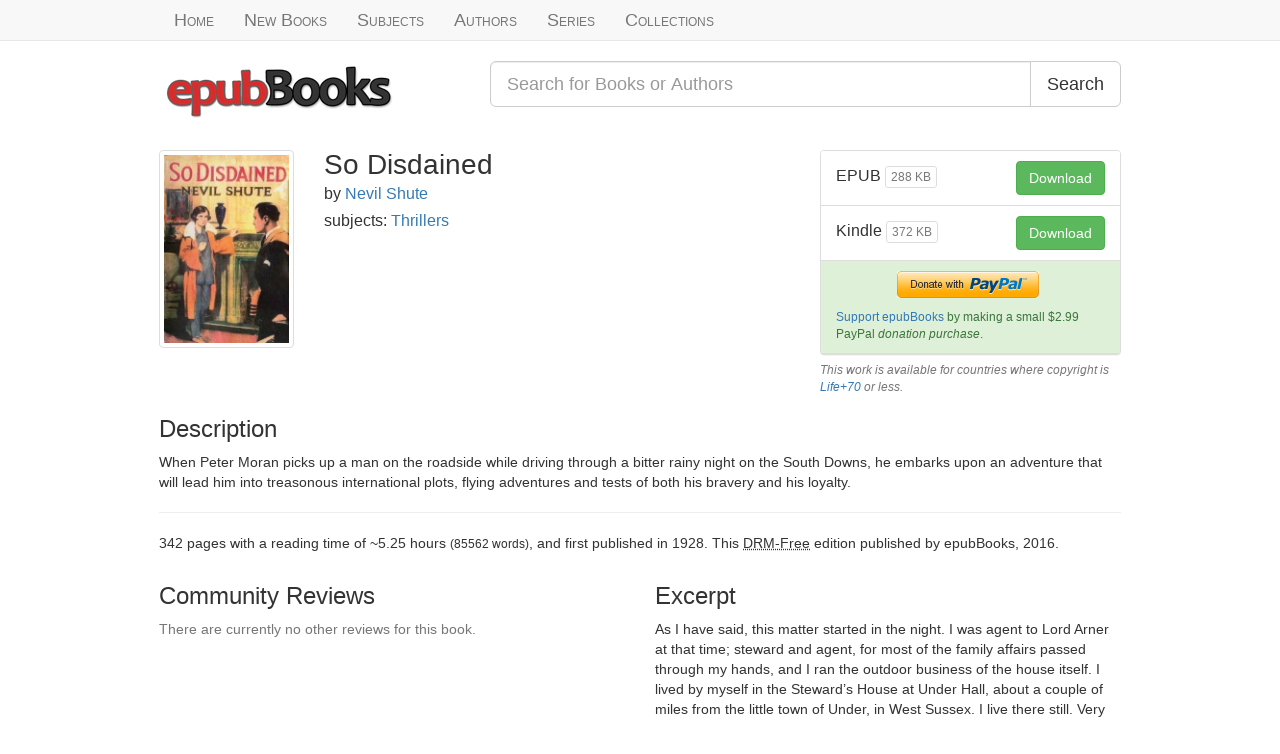

--- FILE ---
content_type: text/html; charset=utf-8
request_url: https://www.epubbooks.com/book/1953-so-disdained
body_size: 5935
content:
<!DOCTYPE html>
<html lang="en-US" prefix="og: http://ogp.me/ns# book: http://ogp.me/ns/book#">
<head>
<title>So Disdained by Nevil Shute</title>
<meta charset="UTF-8" />
<meta name="viewport" content="width=device-width,initial-scale=1">
<meta name="description" content="When Peter Moran picks up a man on the roadside while driving through a bitter rainy night on the South Downs, he embarks upon an adventure that will lead him into treasonous international plots, flying adventures and tests of both his bravery and his loyalty." />
<meta name="keywords" content="ebooks, free, epub, kindle, mobi, ebook, books, book" />
<link rel="canonical" href="https://www.epubbooks.com/book/1953-so-disdained" />
<link rel="stylesheet" media="all" href="/assets/application.css" />
<meta property="og:locale" content="en_US" />
<meta property="og:site_name" content="epubBooks" />
<meta property="og:type" content="book" />
<meta property="og:url" content="https://www.epubbooks.com/book/1953-so-disdained" />
<meta property="og:title" content="So Disdained" />
<meta property="og:image" content="https://www.epubbooks.com/images/covers/so/so-disdained-51e56a.jpg" />
<meta property="og:description" content="When Peter Moran picks up a man on the roadside while driving through a bitter rainy night on the South Downs, he embarks upon an adventure that will lead him into treasonous international plots, flying adventures and tests of both his bravery and his loyalty." />
<meta property="book:release_date" content="2016-09-26" />
  
<script async src="https://www.googletagmanager.com/gtag/js?id=G-TC4CGQ2B7F"></script>
<script>
  window.dataLayer = window.dataLayer || [];
  function gtag(){dataLayer.push(arguments);}
  gtag('js', new Date());
gtag('config', 'G-TC4CGQ2B7F');
</script>
</head>
<body>

<nav class="navbar navbar-default navbar-static-top" role="navigation">
  <div class="container">
    <ul class="nav navbar-nav navbar-left">
      <li class="inactive"><a href="/">Home</a></li>
      <li class="inactive"><a href="/books">New Books</a></li>
      <li class="inactive hidden-xs hidden-sm"><a href=/subjects>Subjects</a></li>
      <li class="inactive"><a href="/authors">Authors</a></li>
      <li class="inactive hidden-xs hidden-sm"><a href="/series">Series</a></li>
      <li class="inactive"><a href="/collections">Collections</a></li>
    </ul>
    </div>
</nav>

<div class="container">
  
<div class="row header">
  <div class="col-xs-6 col-sm-4 col-md-4">
    <a href="/"><img alt="epubBooks Logo" src="/assets/images/logo.png" /></a>
  </div>
  <div class="col-xs-12 col-sm-8 col-md-8">
    <form role="search" class="form-group input-group input-group-lg" action="/search" accept-charset="UTF-8" method="get">
      <input type="text" name="q" id="q"  class="form-control" placeholder="Search for Books or Authors" />
      <span class="input-group-btn">
        <button type="submit" class="btn btn-default">Search</button>
      </span>
    </form>
  </div>
</div>

  



  
<div itemscope itemtype="http://schema.org/Book">
  
<div class="row publication">
  <div class="col-xs-4 col-md-2">
    <img class="img-thumbnail img-responsive" alt="So Disdained by Nevil Shute" itemprop="image" src="/images/covers/so/so-disdained-51e56a.jpg" />
  </div>

  <div class="col-xs-8 col-md-6">
    <h1 class="media-heading" itemprop="name">So Disdained</h1>
    

    <h2 class="authors">
      by
      <a href="/author/nevil-shute"><span itemprop="author">Nevil Shute</span></a>
      
    </h2>

    <h4>subjects:
    
      <a href="/subject/fh"><span itemprop="genre">Thrillers</span></a>
    
    </h4>

  
  </div>

  <div class="col-xs-12 col-sm-8 col-md-4">
    <div class="panel panel-default manifestations-panel">

  <ul class="list-group">
  
<li class="list-group-item clearfix" itemprop="offers" itemscope itemtype="http://schema.org/Offer">
  <button class="btn btn-success pull-right" id="getDownloadId" data-dlid="3898" data-toggle="modal" data-target="#download_book_modal">
    Download
  </button>

  <h4>EPUB <span class="btn btn-xs btn-default" disabled="disabled">288 KB</span></h4>

  <meta itemprop="url" content="/downloads/3898" />
  <meta itemprop="price" content="$0.00" />
  <meta itemprop="priceCurrency" content="USD" />
  <meta itemprop="availability" content="OnlineOnly" />
</li>

<li class="list-group-item clearfix" itemprop="offers" itemscope itemtype="http://schema.org/Offer">
  <button class="btn btn-success pull-right" id="getDownloadId" data-dlid="3899" data-toggle="modal" data-target="#download_book_modal">
    Download
  </button>

  <h4>Kindle <span class="btn btn-xs btn-default" disabled="disabled">372 KB</span></h4>

  <meta itemprop="url" content="/downloads/3899" />
  <meta itemprop="price" content="$0.00" />
  <meta itemprop="priceCurrency" content="USD" />
  <meta itemprop="availability" content="OnlineOnly" />
</li>
<li class="list-group-item list-group-item-success clearfix">
<form action="https://www.paypal.com/cgi-bin/webscr" method="post" class="text-center" onclick="ga('send', 'event', 'Donations', 'DonateButton', '1953');" rel="nofollow">
  <input type="hidden" name="business" value="Z2899VBKFX8B4">
  <input type="hidden" name="cmd" value="_donations">

  <input type="hidden" name="item_name" value="epubBooks Donations">
  <input type="hidden" name="item_number" value="1953">
  <input type="hidden" name="lc" value="en">
  <input type="hidden" name="country" value="US">
  <input type="hidden" name="currency_code" value="USD">
  <input type="hidden" name="amount" value="2.99">
  <input type="hidden" name="return" value="https://www.epubbooks.com/book/1953-so-disdained?donation=true">
  <input type="hidden" name="cancel_return" value="https://www.epubbooks.com/book/1953-so-disdained">

  <input type="image" name="submit" border="0" src="https://www.paypalobjects.com/webstatic/en_US/btn/btn_donate_pp_142x27.png" alt="PayPal - The safer, easier way to pay online">
  <img alt="" border="0" width="1" height="1" src="https://www.paypalobjects.com/en_US/i/scr/pixel.gif" />
</form>

<p class="small"><a rel="nofollow" href="/donations">Support epubBooks</a> by making a small $2.99 PayPal <em>donation purchase</em>.</p>
</li>
  </ul>
  <div class="modal fade" id="download_book_modal" tabindex="-1" role="dialog" aria-labelledby="download_book_label" aria-hidden="true">
    <div class="modal-dialog">
      <div class="modal-content">
        <div class="modal-header">
          <button type="button" class="close" data-dismiss="modal"><span aria-hidden="true">&times;</span><span class="sr-only">Close</span></button>
          <h4 class="modal-title" id="download_book_label">Download eBook</h4>
        </div>
        <div class="modal-body">
          <p>This download link is available for <span id="download_timer"></span> seconds</p>
          
          <a href="/downloads" id="download_button" class="btn btn-success" target="_blank">Download</a>
        </div>
        <div class="modal-footer">
          <button type="button" class="btn btn-default" data-dismiss="modal">Close</button>
        </div>
      </div>
    </div>
  </div>
</div>

<p class="small text-muted">
  <em>This work is available for countries where copyright is <a href="http://en.wikipedia.org/wiki/List_of_countries'_copyright_lengths", target="_blank">Life&#43;70</a> or less.</em>
</p>

  </div>
</div>

  <h3>Description</h3>
  <div itemprop="description">
    <p>When Peter Moran picks up a man on the roadside while driving through a bitter rainy night on the South Downs, he embarks upon an adventure that will lead him into treasonous international plots, flying adventures and tests of both his bravery and his loyalty.</p>

  </div>
  
<hr />
<p>
  342 pages
  with a reading time of ~5.25 hours
  <span class="small">(85562 words)</span>,
  and first published in </b> 1928.
  This <acronym title="eBook is free from any Digital Rights Management protection">DRM-Free</acronym>
  edition published by <span itemprop="publisher">epubBooks</span>,
  <span itemprop="datePublished" content="2016-09-26">2016</span>.
</p>

<meta itemprop="url" content="https://www.epubbooks.com/book/1953-so-disdained" />
<meta itemprop="bookFormat" content="Ebook" />
<meta itemprop="inLanguage" content="English" />
<meta itemprop="copyrightYear" content="2016" />
<meta itemprop="numberOfPages" content="342" />
<meta itemprop="timeRequired" content="P315M" />
<meta itemprop="interactionCount" content="UserDownloads:695" />

  <div class="row">
    <div class="col-md-6">
      
<h3>Community Reviews</h3>


  <p class="text-muted">There are currently no other reviews for this book.</p>


    </div>
    <div class="col-md-6" itemprop="text">
      <h3>Excerpt</h3>
      <p>As I have said, this matter started in the night. I was agent to Lord Arner at that time; steward and agent, for most of the family affairs passed through my hands, and I ran the outdoor business of the house itself. I lived by myself in the Steward&rsquo;s House at Under Hall, about a couple of miles from the little town of Under, in West Sussex. I live there still.

Very late, on the night of which I am writing, I was driving home over the South Downs, after a dinner in Winchester. I forget for the moment what that dinner was about; I do not think it can have been connected with my old school; because I was driving home in a very bad temper, and so I think it must have been the Corn Association. They tell me that I am reactionary. Very likely they are right, but they should give a man a better dinner than that before they tell him so.

In any case, all that is beside the point. I started home to drive the forty odd miles from Winchester to Under at about half-past eleven that night. It was March; a fine night with a pack of loose cloud in front of the moon that gradually turned to rain. I was in a dinner-jacket, but the hood of my old Morris is pretty watertight. I could take the rain phlegmatically, and so I set the wiper going, jammed my foot down a bit harder, and wished I was in bed with a fire in my bedroom instead of bucketing along at forty miles an hour over the black country roads.

Now, on that run from Winchester to Under, you pass over give-and-take sort of country for most of the way, but about ten miles from Under the road gets up on to the high ground by Leventer, and runs along the top for a couple of miles. That two miles runs with a fairly good surface straight over the unfenced down. You can let a car out there in the daytime, but at night you have to be careful, because of the cattle.

It was about half-past twelve when I came swinging up over that bit of down that night, doing about forty and keeping a sharp look-out for sheep. The night was as black as the pit. By that time the rain was coming down pretty hard. There was no traffic on the road at that time of night; I sat there sucking my dead pipe and thinking no evil, watched the rain beat against the windscreen, watching the wiper flick it off again, and thanked my lucky stars that I wasn&rsquo;t out in it.

About half-way along that stretch of down I passed a man on the road.

He was walking along in the direction of Under. I didn&rsquo;t see very much of him as I passed, because the rain blurred the windscreen except just where the wiper caught it, and I was going at a fair pace. He seemed to be a tallish well-set-up fellow in a leather coat, but without a hat. The water was fairly streaming and glistening off him in my headlights. I drove past. Then it struck me that it was a pretty rotten trick to drive by and leave a man out on the road in a night like that. I jammed both feet hard down, and we stopped with a squeal about twenty yards beyond him.

I stuck my pipe in my pocket, switched on the dashboard light, leaned over, and opened the door.

&ldquo;Want a lift into Under?&rdquo; I called.

On a night like that I should have expected to hear his footsteps squelching along at the side of the road. When I didn&rsquo;t, I turned and looked out of the little window at the back. He seemed to have stopped dead. I fancied that I could see him dimly in the rain, standing by the side of the road in the red light of my tail lamp.

The rain came beating steadily against the car, with little patterings. To put it frankly, I thought it was our local idiot. In a job like mine one gets to know the look of those chaps and the way they wander about the country in the worst weather, often with no hat on. We have a good few naturals about my part of the world, and they don&rsquo;t come to much harm. Their people seem to like to have them about the place, and they&rsquo;re good with animals.

In any case, it was a rotten night for an idiot to be out. It didn&rsquo;t much matter to me what time I got to bed now, and I had a fancy to collect this chap and see him safely home. His people live at a farm about five miles off that road, more or less on the way to Under.

I thought that he was frightened at the sudden stopping of the car, and so I slid along the seat and stuck my head out of the door to reassure him.

&ldquo;All right, Ben,&rdquo; I said. They call him Ben. &ldquo;I&rsquo;m Mr. Moran from Under Hall. I&rsquo;ll take you back home in the car if you&rsquo;ll come with me. It&rsquo;s a rotten wet night for walking. That&rsquo;s right. Stay where you are, and I&rsquo;ll bring the car back to you. Then you can come in out of the wet.&rdquo;

I slipped the gear into reverse and ran the car back along the road to him. He was still standing motionless by the grass; I could see him in the gleam of the tail lamp through the little window. I stopped the car when he was opposite the door.

&ldquo;Come on in,&rdquo; I said. &ldquo;It&rsquo;s all wet out there. You know me&ndash;Mr. Moran.&rdquo;</p>

    </div>
  </div>
  
</div>

</div>

<footer>
  <div class="container">
    <div class="row">
      <div class="col-sm-4">
        <h4 class="text-muted">Useful Links</h4>
        <ul class="list-unstyled">
          <li><a href="/donations">Donations</a></li>
          <li><a href="/collections">All Time Greatest Books</a></li>
          <li><a href="/series">Series</a></li>
          <li><a href="/epub">What is EPUB?</a></li>
          <li><a href="/buy-epub-books">Buy eBooks</a></li>
        </ul>
      </div>

      <div class="col-sm-4 footer-social">
      </div>

      <div class="col-sm-4">
        <h4 class="text-muted">Company Info</h4>
        <ul class="list-unstyled">
          <li><a href="/about">About</a></li>
          <li><a href="/cookies">Cookies</a></li>
          <li><a href="/terms">Terms and Conditions</a></li>
          <li><a href="/privacy">Privacy</a></li>
        </ul>
      </div>
    </div>

    <p>Copyright &copy;2008-2026 epubBooks. All Rights Reserved.</p>
  </div>
</footer>

<script src="/assets/application.js"></script>
<script src="/assets/download.js"></script>
<script type="text/javascript">
  $(document).ready(function(){ $.cookiesDirective(); });
</script>
</body>
</html>